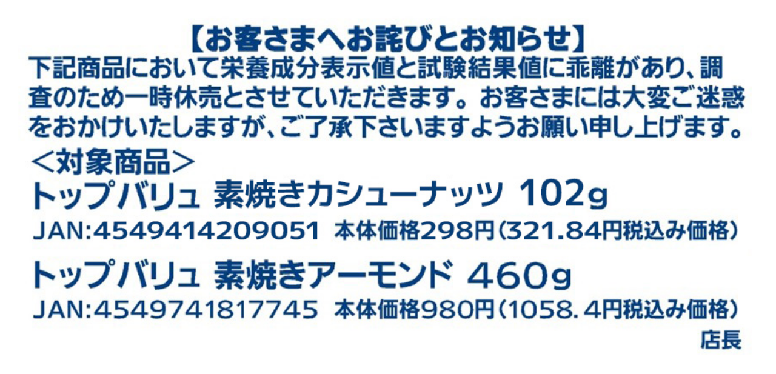

--- FILE ---
content_type: text/html; charset=UTF-8
request_url: https://netsuper.daiei.co.jp/news_board_inner.php?newsId=60420&rdmval=20240520092848
body_size: -121
content:
<p><img alt="" width="100%" src="/common/parts/data/freepage/アーモンドカシューナッツお詫び(1).jpg" /></p>